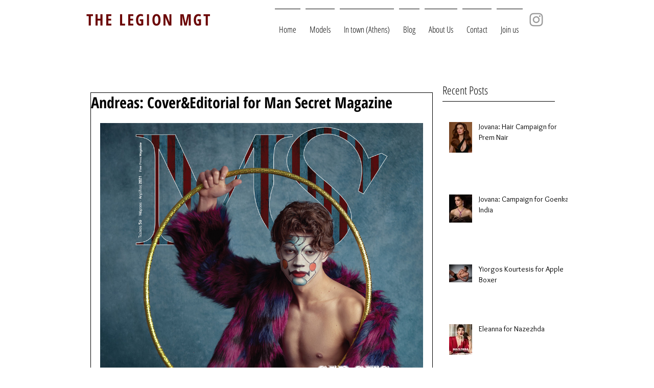

--- FILE ---
content_type: text/css; charset=utf-8
request_url: https://www.thelegionmgt.com/_serverless/pro-gallery-css-v4-server/layoutCss?ver=2&id=3qhd6-not-scoped&items=3576_2268_2835%7C3363_950_1334%7C3620_1947_1309%7C3384_939_1321%7C3499_2026_1308%7C3587_945_1313&container=278_632_6734_720&options=gallerySizeType:px%7CenableInfiniteScroll:true%7CtitlePlacement:SHOW_ON_HOVER%7ChasThumbnails:false%7CimageMargin:20%7CgalleryLayout:6%7CisVertical:true%7CgallerySizePx:300%7CcubeType:fill%7CgalleryThumbnailsAlignment:none
body_size: -125
content:
#pro-gallery-3qhd6-not-scoped [data-hook="item-container"][data-idx="0"].gallery-item-container{opacity: 1 !important;display: block !important;transition: opacity .2s ease !important;top: 0px !important;left: 0px !important;right: auto !important;height: 790px !important;width: 632px !important;} #pro-gallery-3qhd6-not-scoped [data-hook="item-container"][data-idx="0"] .gallery-item-common-info-outer{height: 100% !important;} #pro-gallery-3qhd6-not-scoped [data-hook="item-container"][data-idx="0"] .gallery-item-common-info{height: 100% !important;width: 100% !important;} #pro-gallery-3qhd6-not-scoped [data-hook="item-container"][data-idx="0"] .gallery-item-wrapper{width: 632px !important;height: 790px !important;margin: 0 !important;} #pro-gallery-3qhd6-not-scoped [data-hook="item-container"][data-idx="0"] .gallery-item-content{width: 632px !important;height: 790px !important;margin: 0px 0px !important;opacity: 1 !important;} #pro-gallery-3qhd6-not-scoped [data-hook="item-container"][data-idx="0"] .gallery-item-hover{width: 632px !important;height: 790px !important;opacity: 1 !important;} #pro-gallery-3qhd6-not-scoped [data-hook="item-container"][data-idx="0"] .item-hover-flex-container{width: 632px !important;height: 790px !important;margin: 0px 0px !important;opacity: 1 !important;} #pro-gallery-3qhd6-not-scoped [data-hook="item-container"][data-idx="0"] .gallery-item-wrapper img{width: 100% !important;height: 100% !important;opacity: 1 !important;} #pro-gallery-3qhd6-not-scoped [data-hook="item-container"][data-idx="1"].gallery-item-container{opacity: 1 !important;display: block !important;transition: opacity .2s ease !important;top: 810px !important;left: 0px !important;right: auto !important;height: 887px !important;width: 632px !important;} #pro-gallery-3qhd6-not-scoped [data-hook="item-container"][data-idx="1"] .gallery-item-common-info-outer{height: 100% !important;} #pro-gallery-3qhd6-not-scoped [data-hook="item-container"][data-idx="1"] .gallery-item-common-info{height: 100% !important;width: 100% !important;} #pro-gallery-3qhd6-not-scoped [data-hook="item-container"][data-idx="1"] .gallery-item-wrapper{width: 632px !important;height: 887px !important;margin: 0 !important;} #pro-gallery-3qhd6-not-scoped [data-hook="item-container"][data-idx="1"] .gallery-item-content{width: 632px !important;height: 887px !important;margin: 0px 0px !important;opacity: 1 !important;} #pro-gallery-3qhd6-not-scoped [data-hook="item-container"][data-idx="1"] .gallery-item-hover{width: 632px !important;height: 887px !important;opacity: 1 !important;} #pro-gallery-3qhd6-not-scoped [data-hook="item-container"][data-idx="1"] .item-hover-flex-container{width: 632px !important;height: 887px !important;margin: 0px 0px !important;opacity: 1 !important;} #pro-gallery-3qhd6-not-scoped [data-hook="item-container"][data-idx="1"] .gallery-item-wrapper img{width: 100% !important;height: 100% !important;opacity: 1 !important;} #pro-gallery-3qhd6-not-scoped [data-hook="item-container"][data-idx="2"].gallery-item-container{opacity: 1 !important;display: block !important;transition: opacity .2s ease !important;top: 1717px !important;left: 0px !important;right: auto !important;height: 425px !important;width: 632px !important;} #pro-gallery-3qhd6-not-scoped [data-hook="item-container"][data-idx="2"] .gallery-item-common-info-outer{height: 100% !important;} #pro-gallery-3qhd6-not-scoped [data-hook="item-container"][data-idx="2"] .gallery-item-common-info{height: 100% !important;width: 100% !important;} #pro-gallery-3qhd6-not-scoped [data-hook="item-container"][data-idx="2"] .gallery-item-wrapper{width: 632px !important;height: 425px !important;margin: 0 !important;} #pro-gallery-3qhd6-not-scoped [data-hook="item-container"][data-idx="2"] .gallery-item-content{width: 632px !important;height: 425px !important;margin: 0px 0px !important;opacity: 1 !important;} #pro-gallery-3qhd6-not-scoped [data-hook="item-container"][data-idx="2"] .gallery-item-hover{width: 632px !important;height: 425px !important;opacity: 1 !important;} #pro-gallery-3qhd6-not-scoped [data-hook="item-container"][data-idx="2"] .item-hover-flex-container{width: 632px !important;height: 425px !important;margin: 0px 0px !important;opacity: 1 !important;} #pro-gallery-3qhd6-not-scoped [data-hook="item-container"][data-idx="2"] .gallery-item-wrapper img{width: 100% !important;height: 100% !important;opacity: 1 !important;} #pro-gallery-3qhd6-not-scoped [data-hook="item-container"][data-idx="3"]{display: none !important;} #pro-gallery-3qhd6-not-scoped [data-hook="item-container"][data-idx="4"]{display: none !important;} #pro-gallery-3qhd6-not-scoped [data-hook="item-container"][data-idx="5"]{display: none !important;} #pro-gallery-3qhd6-not-scoped .pro-gallery-prerender{height:4377px !important;}#pro-gallery-3qhd6-not-scoped {height:4377px !important; width:632px !important;}#pro-gallery-3qhd6-not-scoped .pro-gallery-margin-container {height:4377px !important;}#pro-gallery-3qhd6-not-scoped .pro-gallery {height:4377px !important; width:632px !important;}#pro-gallery-3qhd6-not-scoped .pro-gallery-parent-container {height:4377px !important; width:652px !important;}